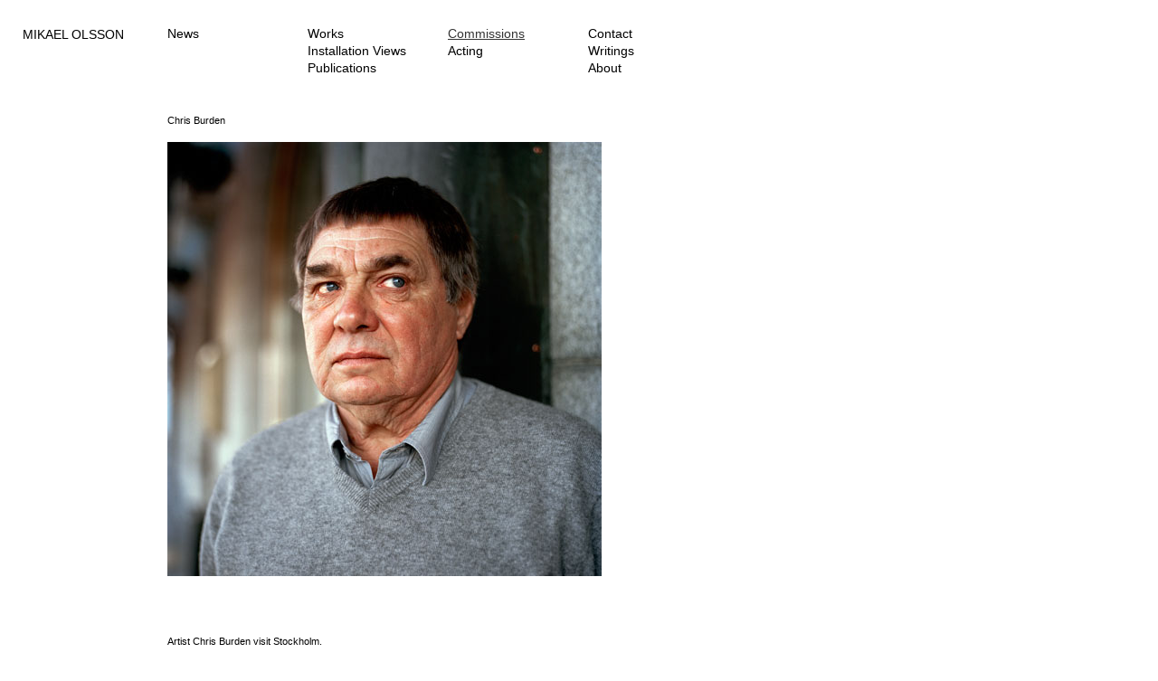

--- FILE ---
content_type: text/html; charset=UTF-8
request_url: https://mikaelolsson.se/index.php?id=248
body_size: 1350
content:
<!DOCTYPE HTML PUBLIC "-//tings3C//DTD HTML 4.01 Transitional//EN" "http://www.w3.org/TR/html4/loose.dtd">
<html>
<head>
    <meta charset="utf-8">
    <meta name="viewport" content="width=device-width, initial-scale=1, shrink-to-fit=no">
	<title>Mikael Olsson, Commissions: Chris Burden</title>

	<link rel="stylesheet" href="https://maxcdn.bootstrapcdn.com/bootstrap/4.0.0-beta.2/css/bootstrap.min.css" integrity="sha384-PsH8R72JQ3SOdhVi3uxftmaW6Vc51MKb0q5P2rRUpPvrszuE4W1povHYgTpBfshb" crossorigin="anonymous">
		
	<link rel="stylesheet" type="text/css" href="css/styles.css?t=1769542530">

	<script type="text/javascript">

	function fbs_click(u,t) {
		//u=location.href;
		//t=document.title;
		window.open('http://www.facebook.com/sharer.php?u='+encodeURIComponent(u)+'&t='+encodeURIComponent(t),'sharer','toolbar=0,status=0,width=626,height=436');
		return false;
	}

	function twittershare(u,t) {
		if (u == 'this') {
			u = document.URL;
			t = document.title;
		}
		var url = 'http://twitter.com/home?status='+t+'%20%23photo%20'+encodeURIComponent(u)+'';
		window.open(url,'twitter');
	}

	</script>


</head>

<body>

<div id="namn" class="d-none d-lg-block"><a href="index.php">MIKAEL OLSSON</a></div>
<div id="nav" class="d-none d-lg-block">

	<div style="position:absolute;left:0px;width:400px;top:0;"><a href="index.php?view=news">News</a><br>
	</div>
	<div style="position:absolute;left:155px;width:400px;top:0;"><a href="index.php?view=work">Works</a><br><a href="index.php?view=exhibition">Installation Views</a><br><a href="index.php?view=publications">Publications</a><br>
	</div>
	<div style="position:absolute;left:310px;width:400px;top:0;"><a href="index.php?view=comission" class="vald">Commissions</a><br><a href="index.php?view=perform">Acting</a><br>
	</div>
	<div style="position:absolute;left:465px;width:400px;top:0;"><a href="index.php?view=contact">Contact</a><br><a href="index.php?view=text">Writings</a><br><a href="index.php?view=about">About</a><br>
	</div></div>



<div class="container d-lg-none" style="padding-top:20px; padding-bottom:20px;">
	<a href="index.php">MIKAEL OLSSON</a><br><br>
<a href="index.php?view=news">News</a><br><a href="index.php?view=work">Works</a><br><a href="index.php?view=exhibition">Installation Views</a><br><a href="index.php?view=publications">Publications</a><br><a href="index.php?view=comission" class="vald">Commissions</a><br><a href="index.php?view=perform">Acting</a><br><a href="index.php?view=contact">Contact</a><br><a href="index.php?view=text">Writings</a><br><a href="index.php?view=about">About</a><br>
	</div>
<div id="content" class="d-none d-lg-block">Chris Burden<br><div style="min-height:530px;"><br><a href="index.php?id=248&pos=0"><img src="media/1462492337_chris-burden-mikaelolsson-2.jpg" height="480"></a><br><br><br><br><br><div style="width:400px;">Artist Chris Burden visit Stockholm.</div><br><br>
	</div>
	
	
</div><div class="container d-lg-none" style="padding-top: 50px; padding-bottom: 100px;">Chris Burden<br><div style="min-height:530px;"><br><a href="index.php?id=248&pos=0"><img src="media/1462492337_chris-burden-mikaelolsson-2.jpg" class="img-fluid" style="min-width: 100%;"></a><br><br><br><br><br><div>Artist Chris Burden visit Stockholm.</div><br>
	</div>
	
	</div>
	
	
	

	
<script src="https://code.jquery.com/jquery-3.2.1.slim.min.js" integrity="sha384-KJ3o2DKtIkvYIK3UENzmM7KCkRr/rE9/Qpg6aAZGJwFDMVNA/GpGFF93hXpG5KkN" crossorigin="anonymous"></script>
<script src="https://cdnjs.cloudflare.com/ajax/libs/popper.js/1.12.3/umd/popper.min.js" integrity="sha384-vFJXuSJphROIrBnz7yo7oB41mKfc8JzQZiCq4NCceLEaO4IHwicKwpJf9c9IpFgh" crossorigin="anonymous"></script>
<script src="https://maxcdn.bootstrapcdn.com/bootstrap/4.0.0-beta.2/js/bootstrap.min.js" integrity="sha384-alpBpkh1PFOepccYVYDB4do5UnbKysX5WZXm3XxPqe5iKTfUKjNkCk9SaVuEZflJ" crossorigin="anonymous"></script>


<script type="text/javascript">

var _gaq = _gaq || [];
_gaq.push(['_setAccount', 'UA-37335812-1']);
_gaq.push(['_trackPageview']);

(function() {
  var ga = document.createElement('script'); ga.type = 'text/javascript'; ga.async = true;
  ga.src = ('https:' == document.location.protocol ? 'https://ssl' : 'http://www') + '.google-analytics.com/ga.js';
  var s = document.getElementsByTagName('script')[0]; s.parentNode.insertBefore(ga, s);
})();

</script>

</body>
</html>




--- FILE ---
content_type: text/css
request_url: https://mikaelolsson.se/css/styles.css?t=1769542530
body_size: 262
content:
@charset "UTF-8";
/* CSS Document */


body {
	font-family: Helvetica, Arial, sans-serif;
	font-size: 14px;
}

a:link, a:visited {
	color: #000;
	text-decoration: none;
}
a:hover, a:active, a.vald:link, a.vald:visited {
	color: #333;
	text-decoration: underline;
}


#namn {
	position: absolute;
	left: 25px;
	top: 28px;
}

#nav {
	position: absolute;
	left: 185px;
	top: 28px;
	line-height: 19px;
}

#content, #contentcentered, #aboutcontent {
	position: absolute;
	left: 185px;
	top: 125px;
	width: 750px;
	color:#000;
	font-size: 11px;
	padding-bottom: 100px;
}

#aboutcontent {
	width: 490px;
}

#contentcentered {
	text-align: center;
}

.thumb {
	display: inline-block;
	margin-right: 20px;
	margin-bottom: 10px;
	max-height: 200px;
}

.thumbwork {
	display: inline-block;
	margin-right: 20px;
	margin-bottom: 10px;
}

div.thumb:hover {
}

.row2 {
	margin-right: -15px;
	margin-left: -15px

}

